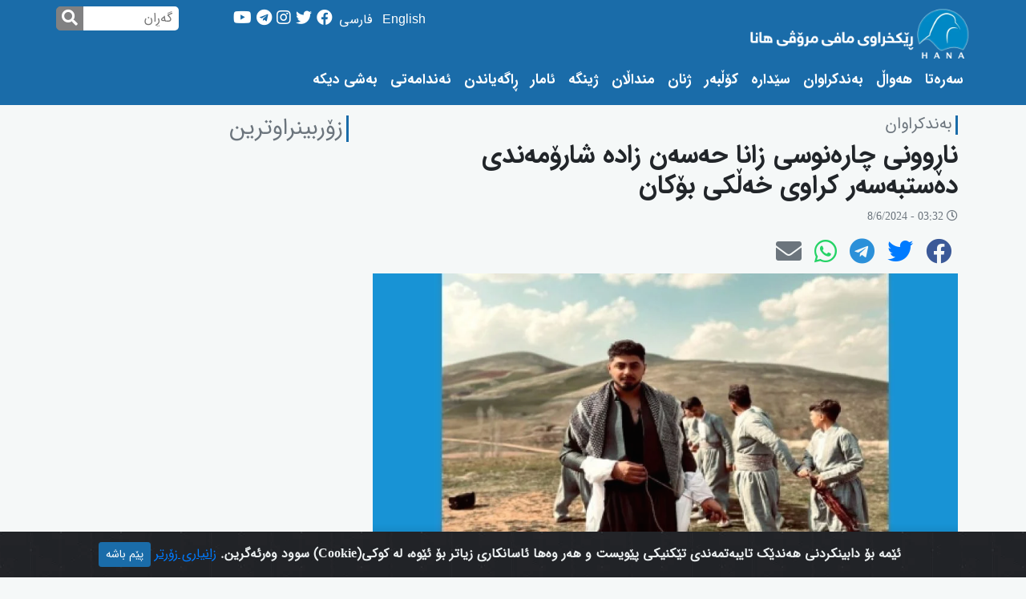

--- FILE ---
content_type: text/html; charset=UTF-8
request_url: https://ku.hana-hr.org/content/20240611-%D9%86%D8%A7%DA%95%D9%88%D9%88%D9%86%DB%8C-%DA%86%D8%A7%D8%B1%DB%95%D9%86%D9%88%D8%B3%DB%8C-%D8%B2%D8%A7%D9%86%D8%A7-%D8%AD%DB%95%D8%B3%DB%95%D9%86-%D8%B2%D8%A7%D8%AF%DB%95-%D8%B4%D8%A7%D8%B1%DB%86%D9%85%DB%95%D9%86%D8%AF%DB%8C-%D8%AF%DB%95%D8%B3%D8%AA%D8%A8%DB%95%D8%B3%DB%95%D8%B1-%DA%A9%D8%B1%D8%A7%D9%88%DB%8C-%D8%AE%DB%95%DA%B5%DA%A9%DB%8C-%D8%A8%DB%86%DA%A9%D8%A7%D9%86
body_size: 11418
content:
<!doctype html>
<html lang="en" dir="rtl">

<head>
    <meta charset="utf-8">
    <meta name="viewport" content="width=device-width, initial-scale=1, shrink-to-fit=no">
    <meta name="description" content="ڕێکخراوی مافی مرۆڤی هانا">
    <meta name="robots" content="index, follow" />
    <meta name="keywords" content="kermanshah, koredstan,ilam, mahabad, sanandaj, bokan, bukan, saghez, kamyaran, mariwan, marivan, bana, bane, ikhumanrights, human rights, human rights in iran, human rights in kurdistan, executions ,capital punishment ,women rights in iran ,children rights ,labor right ,labor union ,teacher union in iran ,kurds in iran, rojhelat, rojhalat, rojhilat, kord, kurdi, kordi ,kurdish, kurd news, kurdistan news, akhbareh koredstan ,iran news ,farzad kamangar ,jamal hosseini ,evin , حقوق بشر ,حقوق بشر در ایران ,حقوق زنان ,دگرباشان جنسی ,اعدام ,سنگسار ,بهایی بهاییان, اتحادیه کارگری, یهودیان ایران, زرتشتیان ایران, زندانی سیاسی, زندانیان سیاسی, اوین, رجایی شهر, خاوران, گوهردشت, کولبر ,فرزاد کمانگر , حقوق کودکان, شورای حقوق بشر, سازمان ملل, دانشجوی ستاره دار, آزادی بیان, نقض حقوق بشر کردستان, ,حقوق بشر در کردستان, مجموعه فعالان, ,فعالان حقوق بشر در ایران" />

    <link rel="stylesheet" href="https://ku.hana-hr.org/css/bootstrap45.min.css" />
    <!-- font-awesome -->
    <link rel="stylesheet" href="https://cdnjs.cloudflare.com/ajax/libs/font-awesome/5.9.0/css/all.css" integrity="sha256-PF6MatZtiJ8/c9O9HQ8uSUXr++R9KBYu4gbNG5511WE=" crossorigin="anonymous" />
    <!-- Custom styles-->
    <link href="https://ku.hana-hr.org/css/bn/bn.css" rel="stylesheet">
    <title>ناڕوونی چارەنوسی زانا حەسەن زادە شارۆمەندی دەستبەسەر کراوی خەڵکی بۆکان</title>
<meta name="ROBOTS" content="INDEX,FOLLOW">
<meta name="title" content="ناڕوونی چارەنوسی زانا حەسەن زادە شارۆمەندی دەستبەسەر کراوی خەڵکی بۆکان">
<meta name="keywords" content="">
<meta name="description" content="بە پێی ڕاپۆرتی گەیشتوو به رێکخراوی مافی مرۆڤی هانا : زیاتر لە ١٦ ڕۆژ بە سەر دەستبەسەر کرانی ڕاپەری تەمەن ٢٤ ساڵی خەڵکی بۆکان تێدەپەڕێت بەڵام تا ئێستا هیچ زانیارییەک لە سەر چارەنوس و شوێنی ڕاگیرانی بەدەست نیە .">
<meta name="author" content="ikhumanrights.com">
<meta name="pubdate" content="2024-06-08T15:32:03+00:00">
<meta name="copyright" content="ikhumanrights.com">
<meta property="og:type" content="article">
<meta property="og:site_name" content="ikhumanrights.com">
<meta property="og:title" content="ناڕوونی چارەنوسی زانا حەسەن زادە شارۆمەندی دەستبەسەر کراوی خەڵکی بۆکان">
<meta property="og:image" content="https://ku.hana-hr.org/uploads/Mani/June_2024/zana%20hasanzade.jpg">
<meta property="og:image:secure_url" content="https://ku.hana-hr.org/uploads/Mani/June_2024/zana%20hasanzade.jpg">
<meta property="og:description" content="بە پێی ڕاپۆرتی گەیشتوو به رێکخراوی مافی مرۆڤی هانا : زیاتر لە ١٦ ڕۆژ بە سەر دەستبەسەر کرانی ڕاپەری تەمەن ٢٤ ساڵی خەڵکی بۆکان تێدەپەڕێت بەڵام تا ئێستا هیچ زانیارییەک لە سەر چارەنوس و شوێنی ڕاگیرانی بەدەست نیە .">
<meta property="og:url" content="https://ku.hana-hr.org/content/2024068-ناڕوونی-چارەنوسی-زانا-حەسەن-زادە-شارۆمەندی-دەستبەسەر-کراوی-خەڵکی-بۆکان">
<meta property="og:pubdate" content="2024-06-08T15:32:03+00:00">
<meta name="twitter:card" content="summary_large_image">
<meta name="twitter:site" content="ikhumanrights.com">
<meta name="twitter:title" content="ناڕوونی چارەنوسی زانا حەسەن زادە شارۆمەندی دەستبەسەر کراوی خەڵکی بۆکان">
<meta name="twitter:image" content="https://ku.hana-hr.org/uploads/Mani/June_2024/zana%20hasanzade.jpg">
<meta name="twitter:description" content="بە پێی ڕاپۆرتی گەیشتوو به رێکخراوی مافی مرۆڤی هانا : زیاتر لە ١٦ ڕۆژ بە سەر دەستبەسەر کرانی ڕاپەری تەمەن ٢٤ ساڵی خەڵکی بۆکان تێدەپەڕێت بەڵام تا ئێستا هیچ زانیارییەک لە سەر چارەنوس و شوێنی ڕاگیرانی بەدەست نیە .">
<link rel="stylesheet" href="https://ku.hana-hr.org/lg/css/lightgallery.css">
<style>
    .lg-outer.lg-visible {

        direction: ltr;
    }

    .demo-gallery>ul {
        margin-bottom: 0;
    }

    .demo-gallery>ul>li {
        float: left;
        margin-bottom: 15px;
        margin-right: 20px;
        width: 200px;
    }

    .demo-gallery>ul>li a {
        border: 3px solid #FFF;
        border-radius: 3px;
        display: block;
        overflow: hidden;
        position: relative;
        float: left;
    }

    .demo-gallery>ul>li a>img {
        -webkit-transition: -webkit-transform 0.15s ease 0s;
        -moz-transition: -moz-transform 0.15s ease 0s;
        -o-transition: -o-transform 0.15s ease 0s;
        transition: transform 0.15s ease 0s;
        -webkit-transform: scale3d(1, 1, 1);
        transform: scale3d(1, 1, 1);
        height: 100%;
        width: 100%;
    }

    .demo-gallery>ul>li a:hover>img {
        -webkit-transform: scale3d(1.1, 1.1, 1.1);
        transform: scale3d(1.1, 1.1, 1.1);
    }

    .demo-gallery>ul>li a:hover .demo-gallery-poster>img {
        opacity: 1;
    }

    .demo-gallery>ul>li a .demo-gallery-poster {
        background-color: rgba(0, 0, 0, 0.1);
        bottom: 0;
        left: 0;
        position: absolute;
        right: 0;
        top: 0;
        -webkit-transition: background-color 0.15s ease 0s;
        -o-transition: background-color 0.15s ease 0s;
        transition: background-color 0.15s ease 0s;
    }

    .demo-gallery>ul>li a .demo-gallery-poster>img {
        left: 50%;
        margin-left: -10px;
        margin-top: -10px;
        opacity: 0;
        position: absolute;
        top: 50%;
        -webkit-transition: opacity 0.3s ease 0s;
        -o-transition: opacity 0.3s ease 0s;
        transition: opacity 0.3s ease 0s;
    }

    .demo-gallery>ul>li a:hover .demo-gallery-poster {
        background-color: rgba(0, 0, 0, 0.5);
    }

    .demo-gallery .justified-gallery>a>img {
        -webkit-transition: -webkit-transform 0.15s ease 0s;
        -moz-transition: -moz-transform 0.15s ease 0s;
        -o-transition: -o-transform 0.15s ease 0s;
        transition: transform 0.15s ease 0s;
        -webkit-transform: scale3d(1, 1, 1);
        transform: scale3d(1, 1, 1);
        height: 100%;
        width: 100%;
    }

    .demo-gallery .justified-gallery>a:hover>img {
        -webkit-transform: scale3d(1.1, 1.1, 1.1);
        transform: scale3d(1.1, 1.1, 1.1);
    }

    .demo-gallery .justified-gallery>a:hover .demo-gallery-poster>img {
        opacity: 1;
    }

    .demo-gallery .justified-gallery>a .demo-gallery-poster {
        background-color: rgba(0, 0, 0, 0.1);
        bottom: 0;
        left: 0;
        position: absolute;
        right: 0;
        top: 0;
        -webkit-transition: background-color 0.15s ease 0s;
        -o-transition: background-color 0.15s ease 0s;
        transition: background-color 0.15s ease 0s;
    }

    .demo-gallery .justified-gallery>a .demo-gallery-poster>img {
        left: 50%;
        margin-left: -10px;
        margin-top: -10px;
        opacity: 0;
        position: absolute;
        top: 50%;
        -webkit-transition: opacity 0.3s ease 0s;
        -o-transition: opacity 0.3s ease 0s;
        transition: opacity 0.3s ease 0s;
    }

    .demo-gallery .justified-gallery>a:hover .demo-gallery-poster {
        background-color: rgba(0, 0, 0, 0.5);
    }

    .demo-gallery .video .demo-gallery-poster img {
        height: 48px;
        margin-left: -24px;
        margin-top: -24px;
        opacity: 0.8;
        width: 48px;
    }

    .demo-gallery.dark>ul>li a {
        border: 3px solid #04070a;
    }

    .home .demo-gallery {
        padding-bottom: 80px;
    }

    #maintext img {
        width: 100% !important;
        height: auto !important;
    }

    .lazy.author-prof {
        height: 100px !important;
        width: 100px !important;
    }

    .responsive-iframe-container {
        position: relative;
        width: 100%;
        height: 80vh;

        overflow: hidden;

        padding-top: 56.25%;
        /* 16:9 Aspect Ratio */
    }

    .responsive-iframe {
        position: absolute;
        top: 0;
        left: 0;
        bottom: 0;
        right: 0;
        width: 100%;
        height: 100%;
        border: none;
        /* overflow-y: scroll; */

    }
</style>
<link rel="stylesheet" href="https://ku.hana-hr.org/audio/css/maudio.css">
    <style>
        .no-js #loader {
            display: none;
        }

        .js #loader {
            display: block;
            position: absolute;
            left: 100px;
            top: 0;
        }

        .se-pre-con {
            position: fixed;
            left: 0px;
            top: 0px;
            width: 100%;
            height: 100%;
            z-index: 9999;
            background: url(https://ku.hana-hr.org/img/loader.gif) center no-repeat #fff;
        }
    </style>
    <link rel="icon" href="https://ku.hana-hr.org/img/favicon.ico">
    <meta name="theme-color" content="#1a6ca9">
</head>

<body style="background-color: #f5f8f8">
    <div class="se-pre-con"></div>
    <header>
        <nav id="mymenu" class="mydefault navbar navbar-dark ">


            <div class="topothers container mw-100">
                <div class="container hereis  d-none d-lg-block d-xl-block px-0">


                    <div class="row no-gutters ">
                        <!-- <div class="col-9  ">
                        <div class="thenav text-right">
    <ul>
        <li class=""><a href="https://ku.hana-hr.org">سەرەتا<span class="sr-only">(current)</span></a></li>
        <li><a href="https://ku.hana-hr.org/news">هەواڵ</a></li>
        <li><a href="https://ku.hana-hr.org/prisoners">بەندکراوان</a></li>
        <li><a href="https://ku.hana-hr.org/executions">سێدارە</a></li>
        <li><a href="https://ku.hana-hr.org/kolbar">کۆڵبەر</a></li>

        <li><a href="https://ku.hana-hr.org/women">ژنان</a></li>

        <li><a href="https://ku.hana-hr.org/children">منداڵان</a></li>
        <li><a href="https://ku.hana-hr.org/environment">ژینگە</a></li>
        <li><a href="https://ku.hana-hr.org/stats">ئامار</a></li>

        <li><a href="https://ku.hana-hr.org/announcements">ڕاگەیاندن</a></li>

        <li><a href="https://ku.hana-hr.org/membership">ئەندامەتی</a></li>

        <li> <a href="#">بەشی دیکە</a>
            <ul>

            <li><a href="https://ku.hana-hr.org/reports">ڕاپۆرت</a></li>
                <li><a href="https://ku.hana-hr.org/videos">ڤیدیۆ</a></li>


                <li><a href="https://ku.hana-hr.org/about-us">دەربارەی ئێمە</a></li>
                <li><a href="https://ku.hana-hr.org/contact-us">پەیوەندی بگرە</a></li>

            </ul>
        </li>

    </ul>
</div>                    </div> -->
                        <div class="col-3 pl-0 text-left">
                            <a class="link-around" href="https://ku.hana-hr.org"><img width="100%" height="100%" class="logo-main" src="https://ku.hana-hr.org/img/logo-ku.png" alt=""></a>
                        </div>
                        <div class="col-9">
                            <div class="row d-flex justify-content-start align-items-baseline">
                                <div class="col-9">
                                    <div class="d-flex justify-content-end align-items-center">
    <div class="langstop ">
        <a target="_blank" class="pl-2 normal-link-white" href="https://hana-hr.org/">English</a>
        <a target="_blank" class="pl-2 normal-link-white" href="https://fa.hana-hr.org/">فارسی</a>
    </div>
    <div class="social-icons">
        <a class="normal-link-white" target="_blank" href="https://www.facebook.com/HANA-Human-Rights-Organization-105790691394500" title="facebook"><i class="fab fa-facebook"></i></a>
        <a class="normal-link-white" target="_blank" href="https://twitter.com/hanahumanrights" title="twitter"><i class="fab fa-twitter"></i></a>
        <a class="normal-link-white" target="_blank" href="https://instagram.com/hana_organization?igshid=8hwz4b7od24t" title="instagram"><i class="fab fa-instagram"></i></a>
        <a class="normal-link-white" target="_blank" href="https://t.me/Hana_hr_kurdi" title="telegram"><i class="fab fa-telegram"></i></a>
        <a class="normal-link-white" target="_blank" href="https://www.youtube.com/channel/UCpJKAr-HRmBVoeK5zEMMiCQ" title="youtube"><i class="fab fa-youtube"></i></a>
    </div>
</div>

                                </div>
                                <div class="col-3">
                                    <div class="" style="direction: ltr !important">


                                        <div style="width: 80%" class="search">
                                            <button type="submit" class="searchButton" id="bSrcBtn">
                                                <i class="fa fa-search"></i>
                                            </button>
                                            <input type="text" class="searchInput kurdi-r" id="bSrcInput" placeholder="گەڕان">

                                        </div>
                                    </div>
                                </div>
                            </div>
                        </div>

                    </div>

                </div>
            </div>
            <div class="container topmain hereis d-none d-lg-block d-xl-block px-0">
                <div class="row no-gutters d-flex  justify-content-start align-items-center">
                    <div class="topicon col-1 d-none">
                        <a class="link-around" href="https://ku.hana-hr.org"><img height="40px" class="" src="https://ku.hana-hr.org/img/icon.png" alt=""></a>
                    </div>
                    <div class="col-11">

                        <div class="thenav text-right">
    <ul>
        <li class=""><a href="https://ku.hana-hr.org">سەرەتا<span class="sr-only">(current)</span></a></li>
        <li><a href="https://ku.hana-hr.org/news">هەواڵ</a></li>
        <li><a href="https://ku.hana-hr.org/prisoners">بەندکراوان</a></li>
        <li><a href="https://ku.hana-hr.org/executions">سێدارە</a></li>
        <li><a href="https://ku.hana-hr.org/kolbar">کۆڵبەر</a></li>

        <li><a href="https://ku.hana-hr.org/women">ژنان</a></li>

        <li><a href="https://ku.hana-hr.org/children">منداڵان</a></li>
        <li><a href="https://ku.hana-hr.org/environment">ژینگە</a></li>
        <li><a href="https://ku.hana-hr.org/stats">ئامار</a></li>

        <li><a href="https://ku.hana-hr.org/announcements">ڕاگەیاندن</a></li>

        <li><a href="https://ku.hana-hr.org/membership">ئەندامەتی</a></li>

        <li> <a href="#">بەشی دیکە</a>
            <ul>

            <li><a href="https://ku.hana-hr.org/reports">ڕاپۆرت</a></li>
                <li><a href="https://ku.hana-hr.org/videos">ڤیدیۆ</a></li>


                <li><a href="https://ku.hana-hr.org/about-us">دەربارەی ئێمە</a></li>
                <li><a href="https://ku.hana-hr.org/contact-us">پەیوەندی بگرە</a></li>

            </ul>
        </li>

    </ul>
</div>                    </div>
                </div>
            </div>


            <div class="container hereis d-block d-lg-none d-xl-none px-0">


                <div class="row d-flex justify-content-between align-items-center">
                    <div class="col-10 d-lg-none d-xl-none pl-0 text-right">
                        <a class="link-around" href="https://ku.hana-hr.org"><img width="100%" height="100%" class="logo-main" src="https://ku.hana-hr.org/img/main-ku.png" alt=""></a>
                    </div>
                    <div class="col-2  pr-0 text-left d-lg-none d-xl-none ">
                        <button class="navbar-toggler" type="button" onclick="openSideDrawer()" aria-expanded="false" aria-label="Toggle navigation">
                            <i class="fa fa-bars text-white" aria-hidden="true"></i>

                        </button>
                    </div>


                </div>

            </div>
            <!--  -->
        </nav>


        <div id="side-drawer" class="position-fixed overflow-auto">
            <div class="h-100 bg-white">

                <div class="p-4 text-center side-drawer__header">

                    <div class="closebtn w-100 text-left bg-white ">
                        <button class="navbar-toggler closeit " type="button" onclick="closeSideDrawer()" aria-expanded="false" aria-label="Toggle navigation">

                            <i class="fa fa-times text-secondary" aria-hidden="true"></i>

                        </button>
                    </div>
                    <div style="margin-top: 30px;" class="">
    <a class="normal-link-white px-1" target="_blank" href="https://www.facebook.com/HANA-Human-Rights-Organization-105790691394500" title="facebook"><i class="fab fa-facebook fa-2x"></i></a>
    <a class="normal-link-white px-1" target="_blank" href="https://twitter.com/hanahumanrights" title="twitter"><i class="fab fa-twitter fa-2x"></i></a>
    <a class="normal-link-white px-1" target="_blank" href="https://instagram.com/hana_organization?igshid=8hwz4b7od24t" title="instagram"><i class="fab fa-instagram fa-2x"></i></a>
    <a class="normal-link-white px-1" target="_blank" href="https://t.me/Hana_hr_kurdi" title="telegram"><i class="fab fa-telegram fa-2x"></i></a>
    <a class="normal-link-white px-1" target="_blank" href="https://www.youtube.com/channel/UCpJKAr-HRmBVoeK5zEMMiCQ" title="youtube"><i class="fab fa-youtube fa-2x"></i></a>
</div>

                    <div style="direction: ltr;" class="col">


                        <div class="input-group w-100 kurdi-r">
                            <input class="form-control border border-right-0" name="s" id="searchterm" type="text" placeholder="لێرە وشەیەک بنووسە &hellip;" value="">
                            <span class="input-group-prepend bg-light-dark">
                                <input class="submit btn btn-secondary" id="searchbtn" name="submit" type="submit" value="گەڕان">
                            </span>
                        </div>

                    </div>

                </div>

                <div id="links" class="list-group list-group-flush text-right side-drawer-links" onclick="closeSideDrawer()">
    <a class="list-group-item list-group-item-action bglight text-black">
        زمانەکان    </a>

    <a target="_blank" class="list-group-item list-group-item-action" href="https://hana-hr.org/">English</a>
    <a target="_blank" class="list-group-item list-group-item-action" href="https://fa.hana-hr.org/">فارسی</a>
    <a class="list-group-item list-group-item-action bglight text-black">
        بەشەکان    </a>
    <a class="list-group-item list-group-item-action" href="https://ku.hana-hr.org/news">هەواڵ</a>
    <a class="list-group-item list-group-item-action" href="https://ku.hana-hr.org/prisoners">بەندکراوان</a>
    <a class="list-group-item list-group-item-action" href="https://ku.hana-hr.org/executions">سێدارە</a>
    <a class="list-group-item list-group-item-action" href="https://ku.hana-hr.org/kolbar">کۆڵبەر</a>

    <a class="list-group-item list-group-item-action" href="https://ku.hana-hr.org/women">ژنان</a>

    <a class="list-group-item list-group-item-action" href="https://ku.hana-hr.org/children">منداڵان</a>
    <a class="list-group-item list-group-item-action" href="https://ku.hana-hr.org/environment">ژینگە</a>
    <a class="list-group-item list-group-item-action" href="https://ku.hana-hr.org/stats">ئامار</a>

    <a class="list-group-item list-group-item-action" href="https://ku.hana-hr.org/announcements">ڕاگەیاندن</a>
    <a class="list-group-item list-group-item-action" href="https://ku.hana-hr.org/reports">ڕاپۆرت</a>
    <a class="list-group-item list-group-item-action" href="https://ku.hana-hr.org/videos">ڤیدیۆ</a>
    <a class="list-group-item list-group-item-action" href="https://ku.hana-hr.org/membership">ئەندامەتی</a>

    <a class="list-group-item list-group-item-action" href="https://ku.hana-hr.org/about-us">دەربارەی ئێمە</a>

    <a class="list-group-item list-group-item-action" href="https://ku.hana-hr.org/contact-us">پەیوەندی بگرە</a>




    <a class="list-group-item list-group-item-action border-none"></a>

</div>
            </div>
        </div>
        <div id="side-drawer-void" class="position-fixed d-none" onclick="closeSideDrawer()"></div>
    </header>

    <!-- container -->
    <main role="main" class="container">
        <!--search mobile-->

        <!--end search form-->
        <!-- search mobile  -->

        


<section id="single-post">
    <div class="row">
        <div class="col-md-7 col-lg-8">
            <div class="row">
                <div class="col-12 pt-2">
                    <h5 class="kurdi-r text-right section-head">بەندکراوان</h5>
                </div>


                <div class="col-12">
                    <h2 class="kurdi-b text-right" style="word-wrap: break-word;">
                        ناڕوونی چارەنوسی زانا حەسەن زادە شارۆمەندی دەستبەسەر کراوی خەڵکی بۆکان
                    </h2>


                    <p style="font-size:14px;" class="kurdi-r text-muted float-right">
                        <i class="far fa-clock"></i> 03:32 - 8/6/2024
                    </p>


                </div>
                <div class="col-12 pb-2">
                    <div class="d-flex  justify-content-start">
                        <a class="px-2 socials fbook" href="http://www.facebook.com/sharer.php?u=https://ku.hana-hr.org/content/20240611-%D9%86%D8%A7%DA%95%D9%88%D9%88%D9%86%DB%8C-%DA%86%D8%A7%D8%B1%DB%95%D9%86%D9%88%D8%B3%DB%8C-%D8%B2%D8%A7%D9%86%D8%A7-%D8%AD%DB%95%D8%B3%DB%95%D9%86-%D8%B2%D8%A7%D8%AF%DB%95-%D8%B4%D8%A7%D8%B1%DB%86%D9%85%DB%95%D9%86%D8%AF%DB%8C-%D8%AF%DB%95%D8%B3%D8%AA%D8%A8%DB%95%D8%B3%DB%95%D8%B1-%DA%A9%D8%B1%D8%A7%D9%88%DB%8C-%D8%AE%DB%95%DA%B5%DA%A9%DB%8C-%D8%A8%DB%86%DA%A9%D8%A7%D9%86"><i class="fab fa-facebook fa-2x"></i></a>
                        <a class="px-2 socials tweeter" href="https://twitter.com/intent/tweet?url=https://ku.hana-hr.org/content/20240611-%D9%86%D8%A7%DA%95%D9%88%D9%88%D9%86%DB%8C-%DA%86%D8%A7%D8%B1%DB%95%D9%86%D9%88%D8%B3%DB%8C-%D8%B2%D8%A7%D9%86%D8%A7-%D8%AD%DB%95%D8%B3%DB%95%D9%86-%D8%B2%D8%A7%D8%AF%DB%95-%D8%B4%D8%A7%D8%B1%DB%86%D9%85%DB%95%D9%86%D8%AF%DB%8C-%D8%AF%DB%95%D8%B3%D8%AA%D8%A8%DB%95%D8%B3%DB%95%D8%B1-%DA%A9%D8%B1%D8%A7%D9%88%DB%8C-%D8%AE%DB%95%DA%B5%DA%A9%DB%8C-%D8%A8%DB%86%DA%A9%D8%A7%D9%86"><i class="fab fa-twitter fa-2x"></i></a>
                        <a class="px-2 socials telegram" href="https://t.me/share/url?url=https://ku.hana-hr.org/content/20240611-%D9%86%D8%A7%DA%95%D9%88%D9%88%D9%86%DB%8C-%DA%86%D8%A7%D8%B1%DB%95%D9%86%D9%88%D8%B3%DB%8C-%D8%B2%D8%A7%D9%86%D8%A7-%D8%AD%DB%95%D8%B3%DB%95%D9%86-%D8%B2%D8%A7%D8%AF%DB%95-%D8%B4%D8%A7%D8%B1%DB%86%D9%85%DB%95%D9%86%D8%AF%DB%8C-%D8%AF%DB%95%D8%B3%D8%AA%D8%A8%DB%95%D8%B3%DB%95%D8%B1-%DA%A9%D8%B1%D8%A7%D9%88%DB%8C-%D8%AE%DB%95%DA%B5%DA%A9%DB%8C-%D8%A8%DB%86%DA%A9%D8%A7%D9%86"><i class="fab fa-telegram fa-2x"></i></a>
                        <a class="px-2 socials whatsapp" href="https://api.whatsapp.com/send?text=https://ku.hana-hr.org/content/20240611-%D9%86%D8%A7%DA%95%D9%88%D9%88%D9%86%DB%8C-%DA%86%D8%A7%D8%B1%DB%95%D9%86%D9%88%D8%B3%DB%8C-%D8%B2%D8%A7%D9%86%D8%A7-%D8%AD%DB%95%D8%B3%DB%95%D9%86-%D8%B2%D8%A7%D8%AF%DB%95-%D8%B4%D8%A7%D8%B1%DB%86%D9%85%DB%95%D9%86%D8%AF%DB%8C-%D8%AF%DB%95%D8%B3%D8%AA%D8%A8%DB%95%D8%B3%DB%95%D8%B1-%DA%A9%D8%B1%D8%A7%D9%88%DB%8C-%D8%AE%DB%95%DA%B5%DA%A9%DB%8C-%D8%A8%DB%86%DA%A9%D8%A7%D9%86"><i class="fab fa-whatsapp fa-2x"></i></a>
                        <a class="px-2 socials mailshare" href="mailto:?subject=ناڕوونی چارەنوسی زانا حەسەن زادە شارۆمەندی دەستبەسەر کراوی خەڵکی بۆکان&body=بە پێی ڕاپۆرتی گەیشتوو به رێکخراوی مافی مرۆڤی هانا : زیاتر لە ١٦ ڕۆژ بە سەر دەستبەسەر کرانی ڕاپەری تەمەن ٢٤ ساڵی خەڵکی بۆکان تێدەپەڕێت بەڵام تا ئێستا هیچ زانیارییەک لە سەر چارەنوس و شوێنی ڕاگیرانی بەدەست نیە .--https://ku.hana-hr.org/content/20240611-%D9%86%D8%A7%DA%95%D9%88%D9%88%D9%86%DB%8C-%DA%86%D8%A7%D8%B1%DB%95%D9%86%D9%88%D8%B3%DB%8C-%D8%B2%D8%A7%D9%86%D8%A7-%D8%AD%DB%95%D8%B3%DB%95%D9%86-%D8%B2%D8%A7%D8%AF%DB%95-%D8%B4%D8%A7%D8%B1%DB%86%D9%85%DB%95%D9%86%D8%AF%DB%8C-%D8%AF%DB%95%D8%B3%D8%AA%D8%A8%DB%95%D8%B3%DB%95%D8%B1-%DA%A9%D8%B1%D8%A7%D9%88%DB%8C-%D8%AE%DB%95%DA%B5%DA%A9%DB%8C-%D8%A8%DB%86%DA%A9%D8%A7%D9%86"><i class="text-secondary fas fa-envelope fa-2x"></i></a>
                    </div>
                </div>






                <div class="col-12">
                    <div class="post-image-overlay">
                        <img class="lazy" data-src="https://ku.hana-hr.org/uploads/Mani/June_2024/zana%20hasanzade.jpg" alt="ناڕوونی چارەنوسی زانا حەسەن زادە شارۆمەندی دەستبەسەر کراوی خەڵکی بۆکان">

                        <div class="post-image-overlay__shadaw"></div>
                        <div class="post-image-overlay__link">
                            <h3 class="kurdi-b" style="word-wrap: break-word;"></h3>
                        </div>

                    </div>
                </div>


                <div class="col-12">
                    <p class="lead kurdi-r text-justify pt-1" style="word-wrap: break-word;">

                        بە پێی ڕاپۆرتی گەیشتوو به رێکخراوی مافی مرۆڤی هانا : زیاتر لە ١٦ ڕۆژ بە سەر دەستبەسەر کرانی ڕاپەری تەمەن ٢٤ ساڵی خەڵکی بۆکان تێدەپەڕێت بەڵام تا ئێستا هیچ زانیارییەک لە سەر چارەنوس و شوێنی ڕاگیرانی بەدەست نیە .

                    </p>

                </div>

                
                                

                <div class="col-12 py-1">
                    <div class="btn-group btn-group-sm" style="direction:ltr">
                        <button id="sizeup" type="button" class="btn btn-light"><i class="fas fa-plus"></i></button>
                        <button id="sizereset" type="button" class="btn btn-light"><i class="fas fa-font"></i></button>
                        <button id="sizedown" type="button" class="btn btn-light"><i class="fas fa-minus"></i></button>
                    </div>
                </div>





                <div class="col-12">
                    <div id="maintext" style="word-wrap: break-word;" class="kurdi-r main-item-text text-justify">
                        <p>بە پێی ئەم ڕاپۆرتە ، تا ئێستا بەدواچوونی بنەماڵەی ئەم لاوە بۆ ئاگادار بوون لە چارەنوس و شوێنی ڕاگیرانی بێ ئاکام بووە و ئەمەش نیگەرانی جددی کەسوکارەکەی زیاتر کردووە .</p>

<p>پێویستە ئاماژە بەوە بکرێت کە زانیار حەسەن زادە بە هۆی بڵاو کردنەوەی ئیستۆریەک لە پەیجی تایبەتی خۆی لە ئینستاگرام لە وڵامی مەرگی ئیبراهیم رەئیسی لە "٢ی جۆزەردانی ١٤٠٣" لە ماڵی باوکی لە بۆکان لە لایەن هێزەئەمنییەکانەوە دەستبەسەر کراوە .</p>
                    </div>
                </div>




                <div class="col-12">
                    <div class="row">
                        <div class="col-12">
                            <div class="demo-gallery">
                            </div>
                        </div>
                    </div>
                </div>


                <div class="col-12">
                                    </div>


                
                <div class="col-12 mb-5 kurdi-r text-right">
                    <hr>
                    <h5 class="kurdi-r text-muted">زۆرتر لەسەر ئەم بابەتە:</h5>
                    <ul class="fa-ul">
                        <li><span class='relatednews fa-li'><i class='fas fa-square'></i></span><a class='normal-link' href='https://ku.hana-hr.org/content/20260114-دەستبەسەر-کرانی-ئەفشین-ساعدی-لە-لایەن-هێزە-ئەمنییەکانەوە-لە-بۆکان'>دەستبەسەر کرانی ئەفشین ساعدی لە لایەن هێزە ئەمنییەکانەوە لە بۆکان</a></li><li><span class='relatednews fa-li'><i class='fas fa-square'></i></span><a class='normal-link' href='https://ku.hana-hr.org/content/20260114-دەستبەسەر-کردنی-خۆسەرانەی-دوو-شارۆمەندی-کورد-لە-لایەن-هێزە-ئەمنییەکانەوە-لە-بۆکان'>دەستبەسەر کردنی خۆسەرانەی دوو شارۆمەندی کورد لە لایەن هێزە ئەمنییەکانەوە لە بۆکان</a></li><li><span class='relatednews fa-li'><i class='fas fa-square'></i></span><a class='normal-link' href='https://ku.hana-hr.org/content/20260114-سۆران-یوسفی-بە-دانانی-بارمتە-لە-گرتنگەی-ئیتڵاعاتی-بۆکان-ئازاد-کرا'>سۆران یوسفی بە دانانی بارمتە لە گرتنگەی ئیتڵاعاتی بۆکان ئازاد کرا</a></li><li><span class='relatednews fa-li'><i class='fas fa-square'></i></span><a class='normal-link' href='https://ku.hana-hr.org/content/20260114-سوسەن-حەسەنزادە-بە-مەبەستی-جێبەجێ-کرانی-سزاکەی-دەستبەسەر-و-بۆ-بەندیخانەی-ورمێ-ڕاگوێزرا'>سوسەن حەسەنزادە بە مەبەستی جێبەجێ کرانی سزاکەی دەستبەسەر و بۆ بەندیخانەی ورمێ ڕاگوێزرا</a></li><li><span class='relatednews fa-li'><i class='fas fa-square'></i></span><a class='normal-link' href='https://ku.hana-hr.org/content/20260114-دەستبەسەر-کرانی-شارۆمەندێکی-خەڵکی-بۆکان-لە-لایەن-هێزە-ئەمنییەکانەوە-1'>دەستبەسەر کرانی شارۆمەندێکی خەڵکی بۆکان لە لایەن هێزە ئەمنییەکانەوە</a></li>

                    </ul>
                    <hr>
                    <h5 class="kurdi-r text-muted">بابەتی پەیوەندیدار</h5>
                    <a href='https://ku.hana-hr.org/topics/بۆکان' class='btn btn-outline-secondary btn-sm m-1'>بۆکان</a><a href='https://ku.hana-hr.org/topics/زانا حەسەن زادە' class='btn btn-outline-secondary btn-sm m-1'>زانا حەسەن زادە</a>                </div>
                


            </div>
        </div>
        <div class="col-md-5 col-lg-4">

            <div class="row">
    <div class="col-12 pt-2">
        <h3 class="kurdi-r text-right section-head">زۆربینراوترین</h3>
    </div>
    <div class="col">

        <div class="list-group list-group-flush text-right topin p-0">
                        
        </div>
    </div>
</div>            <!-- space-1 -->
                    </div>
    </div>

</section>





    </main><!-- /.container -->

    <!-- toast -->
    <div class="alert alert-dismissible text-center cookiealert" role="alert">
        <div class="cookiealert-container kurdi-r">
            <b>ئێمە بۆ دابینکردنی هەندێک تایبەتمەندی تێکنیکی پێویست و هەر وەها ئاسانکاری زیاتر بۆ ئێوە، لە کوکی(Cookie) سوود وەرئەگرین.</b> <a href="https://ku.hana-hr.org/privacy-policy">زانیاری زۆرتر</a>

            <button type="button" class="btn btn-primary btn-sm acceptcookies" aria-label="Close">
                پێم باشە            </button>
        </div>
    </div>
    <!-- toast ends -->
    <!-- footer -->

    <div class="container mydefault  mt-3">
    <div class="row">

        <div class="col-12 col-md-5 pr-0 text-right">
            <div class="row d-flex justify-content-start align-items-baseline">
                <div style="opacity: 0.7;" class="col-1 ">
                    <a class="link-around pr-2" href="https://ku.hana-hr.org"><img height="40px" class="pt-1" src="https://ku.hana-hr.org/img/icon.png" alt=""></a>
                </div>
                <div class="col-11 ">

                    <p class="text-white footer-text text-justify kurdi-r pr-4">ڕێکخراوی مافی مرۆڤی هانا، ڕێکخراوێکی سەربەخۆیە که پێشێلکاریەکانی مافی مرۆڤ لە کوردستانی ئێران، ڕووماڵ دەکات.</p>
                </div>
            </div>

        </div>
        <div class="d-none d-md-block col-md-3 pr-0 text-right">

            <ul class="footer-links kurdi-r">
                <span>ئەندامەتی</span>

                <li>
                    <a href="https://ku.hana-hr.org/membership">بۆ ئەندامەتی، لێرە کلیک بکە.</a>
                </li>
            </ul>

        </div>
        <div class="d-none d-md-block col-md-2 pr-0 text-right">

            <ul class="footer-links kurdi-r">
                <span>زمانەکان</span>

                <li>
                    <a target="_blank" href="https://hana-hr.org/">English</a>
                </li>
                <li>
                    <a target="_blank" href="https://fa.hana-hr.org/">فارسی</a>
                </li>
            </ul>

        </div>
        <div class="col-12 pr-0 d-md-none text-center">
            <ul class="footer-menu kurdi-r">


                <li>
                    <a href="https://ku.hana-hr.org/membership">ئەندامەتی</a>
                </li>
                <li>
                    <a href="https://ku.hana-hr.org/about-us">دەربارەی ئێمە</a>
                </li>

                <li>
                    <a href="https://ku.hana-hr.org/contact-us">پەیوەندی بگرە</a>
                </li>

            </ul>
        </div>
        <div class="d-none d-md-block col-md-2 pr-0 text-right">
            <ul class="footer-links kurdi-r">
                <span>بەشەکان</span>

                <li>
                    <a href="https://ku.hana-hr.org/about-us">دەربارەی ئێمە</a>
                </li>

                <li>
                    <a href="https://ku.hana-hr.org/contact-us">پەیوەندی بگرە</a>
                </li>

            </ul>
        </div>


    </div>
    <div class="row">
        <div class="col-12 footer-links text-center">
            <div class="social-icons">
    <a class="normal-link-white" target="_blank" href="https://www.facebook.com/HANA-Human-Rights-Organization-105790691394500" title="facebook"><i class="fab fa-facebook"></i></a>
    <a class="normal-link-white" target="_blank" href="https://twitter.com/hanahumanrights" title="twitter"><i class="fab fa-twitter"></i></a>
    <a class="normal-link-white" target="_blank" href="https://instagram.com/hana_organization?igshid=8hwz4b7od24t" title="instagram"><i class="fab fa-instagram"></i></a>
    <a class="normal-link-white" target="_blank" href="https://t.me/Hana_hr_kurdi" title="telegram"><i class="fab fa-telegram"></i></a>
    <a class="normal-link-white" target="_blank" href="https://www.youtube.com/channel/UCpJKAr-HRmBVoeK5zEMMiCQ" title="youtube"><i class="fab fa-youtube"></i></a>
</div>
        </div>
    </div>
    <div class="row">


        <div style="direction: ltr;" class="col-12 text-center">
            <a class="normal-link-white footer-copy " href="">© 2018 - 2026 hana-hr.org</a>
        </div>
    </div>
</div>
    <script src="https://ku.hana-hr.org/js/jquery-3.2.1.min.js"></script>
    <script src="https://ku.hana-hr.org/js/bootstrap45.bundle.min.js" crossorigin="anonymous"></script>
    <script type="text/javascript" src="https://ku.hana-hr.org/js/jquery.lazy.min.js"></script>
    <script src="https://ku.hana-hr.org/js/cookiealert.js"></script>
    <style>

    </style>
    <script>
        $('document').ready(function() {


            var menu = $('#mymenu'),
                pos = menu.offset();

            $(window).scroll(function() {
                if ($(this).scrollTop() > pos.top + menu.height() && menu.hasClass('mydefault')) {
                    menu.fadeOut('fast', function() {
                        $(this).removeClass('mydefault').addClass('fixed').fadeIn('fast');
                        $('.topothers').removeClass('d-block').addClass('d-none');
                        $('.topicon').removeClass('d-none').addClass('d-block').hide().slideDown(250);
                    });
                } else if ($(this).scrollTop() <= pos.top && menu.hasClass('fixed')) {
                    menu.fadeOut('fast', function() {
                        $(this).removeClass('fixed').addClass('mydefault').fadeIn('fast');
                        $('.topothers').removeClass('d-none').addClass('d-block');
                        $('.topicon').removeClass('d-block').addClass('d-none');
                    });
                }
            });


        });
    </script>

    <script>
        $('document').ready(function() {
            $(".se-pre-con").fadeOut("slow");
            $(function() {
                var imgg = "https://ku.hana-hr.org/img/blank.png";

                $('.lazy').lazy({
                    defaultImage: imgg,
                    effect: "fadeIn",
                    effectTime: 2000,
                    threshold: 1

                });
                //sk

                $('.fa-chevron-circle-left').click(function() {
                    $('img.lazy').lazy({
                        bind: "event",
                    });
                });


                $('.vidslide').on('swipe', function(event, slick, direction) {
                    $('img.lazy').lazy({
                        bind: "event",
                    });
                });
                $('.photoslide').on('swipe', function(event, slick, direction) {
                    $('img.lazy').lazy({
                        bind: "event",
                    });
                });



            });

        });
    </script>
    <script>
        //remove later
        //document.getElementById("side-drawer").style.right = "0";

        function openSideDrawer() {
            document.getElementById("side-drawer").style.right = "0";
            document.getElementById("side-drawer-void").classList.add("d-block");
            document.getElementById("side-drawer-void").classList.remove("d-none");
        }

        function closeSideDrawer() {
            document.getElementById("side-drawer").style.right = "-100vw";
            document.getElementById("side-drawer-void").classList.add("d-none");
            document.getElementById("side-drawer-void").classList.remove("d-block");
        }
        $(document).ready(function() {
            //later


            //search
            $('#searchbtn').on('focus', function() {
                $('#searchterm').removeClass('invalid');
            });
            $('#searchbtn').on('click', function() {
                var term = $('#searchterm').val();
                if ($.trim(term) != "") {
                    window.location.href = 'https://ku.hana-hr.org/search' + '/' + term;
                } else {
                    $('#searchterm').addClass('invalid');
                }
            });
            //bgSearch
            // <button type="submit" class="searchButton" id="bSrcBtn">
            //                                     <i class="fa fa-search"></i>
            //                                 </button>
            //                                 <input type="text" class="searchInput kurdi-r" id="bSrcInput" placeholder="گەڕان">



            $('#bSrcBtn').on('focus', function() {
                $('#bSrcInput').removeClass('invalid');
            });
            $('#bSrcBtn').on('click', function() {
                var term = $('#bSrcInput').val();
                if ($.trim(term) != "") {
                    window.location.href = 'https://ku.hana-hr.org/search' + '/' + term;
                } else {
                    $('#bSrcInput').addClass('invalid');
                }
            });
            //menu



            $('.thenav li').hover(
                function() {
                    $('ul', this).stop().slideDown(200);
                },
                function() {
                    $('ul', this).stop().slideUp(200);
                }
            );




        });
    </script>
    
<script src="https://ku.hana-hr.org/js/1.js"></script>
<script src="https://ku.hana-hr.org/lg/lib/picturefill.min.js"></script>
<script src="https://ku.hana-hr.org/lg/js/lightgallery-all.min.js"></script>
<script src="https://ku.hana-hr.org/lg/lib/jquery.mousewheel.min.js"></script>
<!-- audio -->
<script src="https://ku.hana-hr.org/audio/js/maudio.js"></script>
<script>
    maudio({
        obj: 'audio' // or jQuery selector
    })
</script>
<!-- audio -->
<script type="text/javascript">
    $(document).ready(function() {
        $('#lightgallery').lightGallery();
    });
</script>


<script>
    function getSize() {
        size = $("#maintext").css("font-size");
        size = parseInt(size, 10);
        $("#font-size").text(size);
    }
    getSize();

    $("#sizeup").on("click", function() {

        if ((size + 2) <= 50) {
            $("#maintext").css("font-size", "+=2");
            $("#font-size").text(size += 2);
        }
    });

    $("#sizedown").on("click", function() {
        if ((size - 2) >= 12) {
            $("#maintext").css("font-size", "-=2");
            $("#font-size").text(size -= 2);
        }
    });
    $("#sizereset").on("click", function() {

        $("#maintext").css("font-size", 20);
    });
</script>

    <!-- Histats.com  START  (aync)-->
    <script type="text/javascript">
        var _Hasync = _Hasync || [];
        _Hasync.push(['Histats.start', '1,4510510,4,0,0,0,00010000']);
        _Hasync.push(['Histats.fasi', '1']);
        _Hasync.push(['Histats.track_hits', '']);
        (function() {
            var hs = document.createElement('script');
            hs.type = 'text/javascript';
            hs.async = true;
            hs.src = ('//s10.histats.com/js15_as.js');
            (document.getElementsByTagName('head')[0] || document.getElementsByTagName('body')[0]).appendChild(hs);
        })();
    </script>
    <noscript><a href="/" target="_blank"><img src="//sstatic1.histats.com/0.gif?4510510&101" alt="website statistics" border="0"></a></noscript>
    <!-- Histats.com  END  -->
</body>

</html>

--- FILE ---
content_type: text/css
request_url: https://ku.hana-hr.org/css/bn/bn.css
body_size: 4035
content:
/* @font-face {
    font-family: "Roboto";
    src: url("https://rfarsi.test/css/fonts/Roboto-Bold.eot?#iefix")
            format("embedded-opentype"),
        url("https://rfarsi.test/css/fonts/Roboto-Bold.woff") format("woff"),
        url("https://rfarsi.test/css/fonts/Roboto-Bold.ttf") format("truetype"),
        url("https://rfarsi.test/css/fonts/Roboto-Bold.svg#Roboto-Bold")
            format("svg");
    font-weight: bold;
    font-style: normal;
}

@font-face {
    font-family: "Roboto";
    src: url("https://rfarsi.test/css/fonts/Roboto-Regular.eot?#iefix")
            format("embedded-opentype"),
        url("https://rfarsi.test/css/fonts/Roboto-Regular.woff") format("woff"),
        url("https://rfarsi.test/css/fonts/Roboto-Regular.ttf")
            format("truetype"),
        url("https://rfarsi.test/css/fonts/Roboto-Regular.svg#Roboto-Regular")
            format("svg");
    font-weight: normal;
    font-style: normal;
}

@font-face {
    font-family: "Roboto";
    src: url("https://rfarsi.test/css/fonts/Roboto-Light.eot?#iefix")
            format("embedded-opentype"),
        url("https://rfarsi.test/css/fonts/Roboto-Light.woff") format("woff"),
        url("https://rfarsi.test/css/fonts/Roboto-Light.ttf") format("truetype"),
        url("https://rfarsi.test/css/fonts/Roboto-Light.svg#Roboto-Light")
            format("svg");
    font-weight: lighter;
    font-style: normal;
} */

@font-face {
  font-family: "KFONTB";
  src: url("/css/fonts/KurdishFont_Bold.eot?#iefix") format("embedded-opentype"),
    url("/css/fonts/KurdishFont_Bold.woff") format("woff"),
    url("/css/fonts/KurdishFont_Bold.ttf") format("truetype"),
    url("/css/fonts/KurdishFont_Bold.svg#KurdishFont") format("svg");
  font-weight: bold;
  font-style: normal;
}

@font-face {
  font-family: "KFONTR";
  src: url("/css/fonts/KurdishFont.eot?#iefix") format("embedded-opentype"),
    url("/css/fonts/KurdishFont.woff") format("woff"),
    url("/css/fonts/KurdishFont.ttf") format("truetype"),
    url("/css/fonts/KurdishFont.svg#KurdishFont") format("svg");
  font-weight: normal;
  font-style: normal;
}

@font-face {
  font-family: "KurdishFont";
  src: url("/css/fonts/KurdishFont_Light.eot?#iefix")
      format("embedded-opentype"),
    url("/css/fonts/KurdishFont_Light.woff") format("woff"),
    url("/css/fonts/KurdishFont_Light.ttf") format("truetype"),
    url("/css/fonts/KurdishFont_Light.svg#KurdishFont") format("svg");
  font-weight: lighter;
  font-style: normal;
}

.responsive-iframe-container {
  position: relative;
  overflow: hidden;
  width: 100%;
  height: 70vh;
  padding-top: 56.25%; /* 16:9 Aspect Ratio (divide 9 by 16 = 0.5625) */
}

/* Then style the iframe to fit in the container div with full height and width */
.responsive-iframe {
  position: absolute;
  top: 0;
  left: 0;
  bottom: 0;
  right: 0;
  width: 100%;
  height: 100%;
}

.main-item-text {
  font-size: 1.2rem;
}
.shewaz {
  font-family: "KFONTR", Helvetica, sans-serif;
}

html {
  overflow-x: hidden !important;
}

body {
  /* padding-top: 5rem; */
  overflow-x: hidden !important;
  font-family: "KFONTR", Arial, Verdana, Geneva, Tahoma, sans-serif;
}

.carousel-indicators {
  display: flex;

  justify-content: center;
  align-items: center;
  margin-left: 0;
  margin-right: 0;
  padding-right: 0;

  z-index: 9999;
  margin-bottom: -6px;
  /* padding-left: 10px; */
}

.slider-list-item {
  padding: 3px 0px;
  border-radius: 6px;
}

.bd-placeholder-img {
  font-size: 1.125rem;
  text-anchor: middle;
  -webkit-user-select: none;
  -moz-user-select: none;
  -ms-user-select: none;
  user-select: none;
}
.fnews {
  padding-left: 0;
  padding-right: 0;
}

blockquote {
  padding: 10px 20px;
  margin: 0 0 20px;
  font-size: 1.2rem;
  font-weight: bold;
  color: #be2f21;
  text-align: right;
  border-right: 5px solid #be2f21;
  border-left: transparent;
}
/* cookies */
.cookiealert {
  position: fixed;
  bottom: 0;
  left: 0;
  width: 100%;
  margin: 0 !important;
  z-index: 999;
  opacity: 0;
  border-radius: 0;
  background: #212327 url("cubes.png");
  transform: translateY(100%);
  transition: all 500ms ease-out;
  color: #ecf0f1;
}

.cookiealert.show {
  opacity: 1;
  transform: translateY(0%);
  transition-delay: 1000ms;
}

.cookiealert a {
  text-decoration: underline;
}

.cookiealert .acceptcookies {
  margin-left: 10px;
  vertical-align: baseline;
}
@media (min-width: 768px) {
  .bd-placeholder-img-lg {
    font-size: 3.5rem;
  }
}
.kurdi-r {
  font-family: "KFONTR";
}

.kurdi-b {
  font-family: "KFONTB";
}

.plcor {
}
.prcor {
}
.cat_bubble {
  background-color: #1a6ca9;
  padding-right: 3px;
  padding-left: 3px;

  color: #fff;
}
/* b-search */
.search {
  position: relative;
  display: flex;
}

.searchInput {
  width: 100%;
  border: 3px solid #fff;
  border-left: none;
  padding: 5px;
  height: 30px;
  border-radius: 0 5px 5px 0;
  outline: 0;
  color: rgb(80, 78, 78);
  text-align: right;
}

.searchTerm:focus {
  color: #818182;
}

.searchButton {
  width: 40px;
  height: 30px;
  border: 1px solid #818182;
  background: #818182;
  text-align: center;
  color: #fff;
  border-radius: 5px 0 0 5px;
  cursor: pointer;
  font-size: 20px;
}

.searchButton:hover {
  color: #f6ab3a;
}
.searchButton:focus {
  outline: none;
}

.closebtn {
  position: absolute;
  top: 0;
  left: 0;
}
.closebtn i {
  font-size: 30px;
}
.bglight {
  background-color: #eee;
}
/* btn pri change */
/*This is modifying the btn-primary colors but you could create your own .btn-something class as well*/
.btn-primary {
  color: #fff;
  background-color: #1a6ca9;
  border-color: #1a6ca9;
}
.btn-primary:hover,
.btn-primary:focus,
.btn-primary:active,
.btn-primary.active,
.open > .dropdown-toggle.btn-primary {
  color: #fff;
  background-color: #2f3030 !important;
  border-color: #eee !important; /*set the color you want here*/
  outline: none !important;
  box-shadow: none !important;
}
/* custom-list */
.list-display li {
  margin-bottom: 0.4rem;
  font-size: 1.1rem;
}
.list-checkmarks {
  padding-left: 1.5rem;
}
.list-checkmarks li {
  list-style-type: none;
  padding-left: 1rem;
}
.list-checkmarks li:before {
  /* font-family: "FontAwesome";
      content: "\f00c"; */
  margin: 0 -28px 0 10px;
  color: #1a6ca9;
  content: "\f192";
  font-family: "Font Awesome\ 5 Free";
  text-align: right;
}
/* CSS3 position: fixed */
.mydefault {
  background-color: #1a6ca9;
}
.fixed {
  position: fixed;
  top: -5px;
  left: 0;
  width: 100%;
  box-shadow: 0 0 40px #222;
  -webkit-box-shadow: 0 0 40px #222;
  -moz-box-shadow: 0 0 40px #222;
  z-index: 1030;
}

#side-drawer {
  height: 100vh;
  width: 100vw;
  top: 0;
  right: -100vw;
  z-index: 99999;
  /*z-index of standard b navbar is 1030 + 1 offset due to side-drawer-void*/
  transition: right 0.25s ease;
}
.side-drawer__header {
  background-color: #1a6ca9;
  color: white;
}

#side-drawer-void {
  height: 100%;
  width: 100%;
  top: 0;
  z-index: 99998;
  /*z-index of standard b navbar is 1030*/
  background: rgba(0, 0, 0, 0.6);
}

nav {
  background-color: #1a6ca9;
}
.navbar-nav {
  flex-direction: row;
}
.logo-main {
  width: 100%;
}
.welcome-text {
  font-size: 0.7rem;
}
.social-icons {
  font-size: 20px;
}
/* the nav */
/* .thenav {
      background: #2ba0db;
  } */

.thenav ul {
  font-size: 0;
  margin: 0;
  padding: 0;
}

.thenav ul li {
  display: inline-block;
  position: relative;
}

.thenav ul li a {
  color: #fff;
  display: block;
  font-size: 1rem;
  font-family: "KFONTB";
  font-weight: bold;
  padding: 10px 5px;
  transition: 0.3s linear;
  outline: 0;
  text-decoration: none !important;
}

.thenav ul li:hover {
  background: #f6ab3a;
  border-radius: 5px;
}

.thenav ul li ul {
  border-bottom: 5px solid #2ba0db;
  display: none;
  position: absolute;
  z-index: 100000000;
  width: 250px;
}

.thenav ul li ul li {
  border-top: 0px solid #444;
  display: block;
}

.thenav ul li ul li:first-child {
  border-top: none;
}

.thenav ul li ul li a {
  background: #1a6ca9;
  display: block;
  padding: 10px 14px;
  text-align: right;
}

.thenav ul li ul li a:hover {
  background: #f6ab3a;
  border-radius: 0px;
}
/* the nav ends */
/* nav main menu */
/* 
  .mainmenu a,
  .mainmenu ul li a,
  .navbar-default .navbar-nav > li > a,
  .navbar-expand-lg .navbar-nav .nav-link {
      color: #fff;
      font-size: 1.1rem;
      font-weight: bold;
      padding: 16px 5px;
      font-family: "KFONTB";
      display: block !important;
  }
  
  .mainmenu .active a,
  .mainmenu .active a:focus,
  .mainmenu .active a:hover,
  .mainmenu li a:focus,
  .mainmenu li a:hover,
  .navbar-default .navbar-nav > .show > a,
  .navbar-default .navbar-nav > .show > a:focus,
  .navbar-default .navbar-nav > .show > a:hover {
      color: #fff;
      background: #28537d;
      outline: 0;
      text-decoration: none !important;
  }
  
  .mainmenu {
      background: 0 0;
      border: 0 solid;
      margin: 0;
      padding: 0;
      min-height: 20px;
      width: 100%;
  } */
/* end menu */

/* nav top menu */

.topmenu a,
.topmenu ul li a,
.navbar-default .navbar-nav > li > a,
.navbar-expand-lg .navbar-nav .nav-link {
  color: #fff;
  font-size: 0.8rem;
  font-weight: bold;
  padding: 0 5px;
  font-family: "KFONTB";
  display: block !important;
}

.topmenu .active a,
.topmenu .active a:focus,
.topmenu .active a:hover,
.topmenu li a:focus,
.topmenu li a:hover,
.navbar-default .navbar-nav > .show > a,
.navbar-default .navbar-nav > .show > a:focus,
.navbar-default .navbar-nav > .show > a:hover {
  color: #fff;
  background: #28537d;
  outline: 0;
  text-decoration: none !important;
}

.topmenu {
  background: 0 0;
  border: 0 solid;
  margin: 0;
  padding: 0;

  width: 100%;
}
/* end top menu */

.side-drawer-links a {
  font-family: "KFONTR" !important;
  font-weight: bold;
}

/*post with thumb alpha */

.relatednews.fa-li {
  right: -2em !important;
  color: #aaa;
}
.offices i {
  color: gray;
}
.normal-link,
.normal-link:hover,
.normal-link:active,
.normal-link:visited {
  text-decoration: none;
  cursor: pointer;
  color: black;
}
h6 {
  font-size: 1.1rem !important;
}

.the-number {
  color: #cbd1d6;
  font-size: 2rem;
  line-height: 1;
  float: right;
  padding-bottom: 9px;
  padding-left: 5px;
}

.topin a {
  font-size: 1.2rem !important;
}

.normal-link-white,
.normal-link-white:hover,
.normal-link-white:active,
.normal-link-white:visited {
  text-decoration: none;
  cursor: pointer;
  color: white;
}

/* Container holding the image and the text */
.post-image-overlay-secondary {
  position: relative;
  text-align: center;
}

.post-image-overlay-secondary__shadaw {
  position: absolute;
  bottom: 0px;
  right: 0px;
  z-index: 100;
  width: 100%;
  height: 35%;
  background-image: linear-gradient(
    to bottom,
    rgba(0, 0, 0, 0),
    rgba(0, 0, 0, 1)
  );
  /* Standard syntax (must be last) */
}

/* Bottom right text */
.post-image-overlay-secondary__link {
  position: absolute;
  bottom: 5px;
  right: 5px;
  z-index: 101;
}

.post-image-overlay-secondary img {
  width: 100%;
  height: 220px;
}

.post-image-overlay-secondary__link h3 {
  color: white;
  text-align: right;
  font-weight: bold;
  /* text-shadow: 1px 1px #000; */
  font-size: 1.2rem;
}

.post-image-overlay {
  position: relative;
  width: 100%;

  text-align: center;
}

.post-image-overlay__shadaw {
  position: absolute;
  bottom: 0px;
  right: 0px;
  z-index: 100;
  width: 100%;
  height: 35%;
  background-image: linear-gradient(
    to bottom,
    rgba(0, 0, 0, 0),
    rgba(0, 0, 0, 1)
  );
  /* Standard syntax (must be last) */
}

/* Bottom right text */
.post-image-overlay__link {
  position: absolute;
  bottom: 5px;
  right: 5px;
  z-index: 101;
}

.post-image-overlay img {
  width: 100%;
  height: 220px;
}

.post-image-overlay__link h3 {
  color: white;
  text-align: right;
  font-weight: bold;
  /* text-shadow: 1px 1px #000; */
  font-size: 1.2rem;
}

.link-around {
  text-decoration: none;
  cursor: pointer;
}

/*post with thumb alpha */
.post-w-thumb-alpha a,
.post-w-thumb-alpha a:hover,
.post-w-thumb-alpha a:active,
.post-w-thumb-alpha a:visited {
  text-decoration: none;
  cursor: pointer;
  color: black;
}

.post-w-thumb-alpha img {
  width: 100%;
  height: 75px;
}

.post-w-thumb-alpha__border {
  max-width: 330px !important;
  border-bottom: 1px solid #eaeaea;
  margin: 0 auto;
  padding-top: 5px;
  padding-bottom: 5px;
}
/*post with thumb beta */
.post-w-thumb-beta a,
.post-w-thumb-beta a:hover,
.post-w-thumb-beta a:active,
.post-w-thumb-beta a:visited {
  text-decoration: none;
  cursor: pointer;
  color: black;
}

.post-w-thumb-beta img {
  width: 100%;
  height: 75px;
}

.post-w-thumb-beta__border {
  max-width: 330px !important;
  border-bottom: 1px solid #eaeaea;
  margin: 0 auto;
  padding-top: 5px;
  padding-bottom: 5px;
}
/*post with thumb gamma */
.post-w-thumb-gamma a,
.post-w-thumb-gamma a:hover,
.post-w-thumb-gamma a:active,
.post-w-thumb-gamma a:visited {
  text-decoration: none;
  cursor: pointer;
  color: black;
}

.post-w-thumb-gamma img {
  width: 100%;
  height: 75px;
}

.post-w-thumb-gamma__border {
  max-width: 330px !important;
  border-bottom: 1px solid #eaeaea;
  margin: 0 auto;
  padding-top: 5px;
  padding-bottom: 5px;
}

.post-w-thumb__authors--name {
  border-right: 3px solid #be2f21;
  height: 14px;
  padding-right: 4px;
  font-size: 0.8rem;
}

.post-w-thumb__authors--link,
.post-w-thumb__authors--link:hover,
.post-w-thumb__authors--link:active,
.post-w-thumb__authors--link:visited {
  color: #716363;
  text-decoration: none;
}

/*topic-header*/
.topic_bubble {
  background-color: #1a6ca9;
  padding-right: 10px;
  padding-left: 10px;
  border-bottom: 2px solid #eee;
  color: #fff;
}
.topic-tail {
  border-bottom: 1px solid #eee;
}
.topic-head {
  padding-top: 5px;
  padding-bottom: 5px;
}

.topic-head__link,
.topic-head__link:hover,
.topic-head__link:active,
.topic-head__link:visited {
  text-decoration: none;
  cursor: pointer;
  color: black;
}

.topic-head__text {
  background-color: #f5f8f8;
  font-size: 1.3rem;
  text-align: right;
  width: 100%;
  height: 35px;
}
.topic-head :hover {
  text-decoration: none;
}
/*categoey-head*/
.category-head {
  padding-top: 5px;
  padding-bottom: 5px;
}

.category-head__link,
.category-head__link:hover,
.category-head__link:active,
.category-head__link:visited {
  text-decoration: none;
  cursor: pointer;
  color: black;
}

.category-head__text {
  max-width: 330px !important;
  margin: 0 auto;
  background-color: #edf0f6;
  border-right: 8px solid #be2f21;
  height: 35px;
  border-top-left-radius: 5px;
  border-bottom-left-radius: 5px;
}
.category-head :hover {
  background-color: #e3e5e9;
}
/* cats_loader */
.authors-first-card-img {
  width: 100%;
  height: 220px;
}
.cats-first-card-img {
  width: 100%;
  height: 220px;
}
.cats-cards-img {
  width: 100%;
  height: 130px;
}
.cats_loader .card {
  border: none;
}
/* slider */
.my-slider-card {
  background: 0 0;
  border: none;
}

.slider-cards-img {
  width: 100%;
  height: 220px;
}

.slide-arrow {
  position: absolute;
  top: 0;
  margin-top: -40px;
}

.prev-arrow {
  left: 50px;
}

.next-arrow {
  left: 10px;
}

.chevronLink {
  color: #fff !important;
  cursor: pointer;
}

.v-link {
  right: 20px;
}

.ov-img {
  position: relative;
}

/* play-icon */
.play-icon {
  color: white;
  opacity: 0.6;
}

.play-icon__a {
  color: #fff !important;
  cursor: pointer;
}
/* interview box */
.intwith {
  background-color: black;
}

.intwith p {
  background-color: #be2f21;
  width: 50%;
}
/* section-heads */
.section-head {
  border-right: 3px solid #1a6ca9;
  color: #6c757d;
  padding-right: 4px;
  text-align: right;
  margin-top: 5px;
}
/* footer */
.footer-text {
  font-size: 0.7rem;
  text-align: justify;
}
.footer-menu {
  padding: 0;
}
.footer-menu a {
  color: white;
}
.footer-menu li {
  display: inline-block;
  list-style: none;
  border-left: 1px solid rgb(172, 170, 170);
  padding-left: 4px;
  padding-right: 4px;
}

.footer-menu li:last-child {
  border: none;
}

.footer {
  padding-top: 5px;
  padding-bottom: 3px;
}

.adress span,
.footer-links span,
.social span {
  color: #fff;
  font-weight: 800;
  padding-bottom: 5px;

  display: block;

  font-size: 15px;
}

.adress li p,
.footer-links li a,
.social li a {
  font-family: "KFONTR";
  color: #fff;
  text-align: right;

  text-decoration: none;
  font-size: 1rem;
}

.adress,
.footer-links,
.social {
  list-style: none;
}

.footer-copy {
  font-size: 1rem;
}
/* pagination */
.page-link {
  color: #003c00;

  background-color: #eee;

  border: 1px solid #fff;
}

.page-item.disabled .page-link {
  color: #868e96;

  pointer-events: none;

  cursor: auto;

  background-color: #eee;

  border-color: #fff;
}

.page-item.active .page-link {
  z-index: 1;

  color: #fff;

  background-color: #1a6ca9;

  border-color: #fff;
}

.page-link:focus,
.page-link:hover {
  color: #fff;

  text-decoration: none;

  background-color: #aaa;

  border-color: #fff;
}
/* socials */
.socials,
.socials:hover,
.socials:active,
.socials:visited {
  text-decoration: none;
}
.fbook {
  color: #3b5998;
}
.twitter {
  color: #1da1f2;
}
.telegram {
  color: #2b90d9;
}
.whatsapp {
  color: #25d366;
}
.mailshare {
  color: #716363;
}

.invalid {
  background-color: #ffefba;
}
/* scroll-menu */
div.scrollmenu {
  background-color: #1a6ca9;
  width: 100%;
  overflow: auto;
  white-space: nowrap;
}

/* Hide scrollbar for Chrome, Safari and Opera */
.scrollmenu::-webkit-scrollbar {
  display: none;
}

/* Hide scrollbar for IE, Edge and Firefox */
.scrollmenu {
  -ms-overflow-style: none;
  /* IE and Edge */
  scrollbar-width: none;
  /* Firefox */
}

div.scrollmenu:after {
  content: "";
  position: absolute;
  top: 0;
  height: 100%;
  width: 60px;
  left: 0;
  margin-left: -10px;
  background: linear-gradient(
    to left,
    rgba(184, 0, 0, 0) 0%,
    rgb(184, 0, 0) 100%
  );
}

div.scrollmenu a {
  display: inline-block;
  color: white;
  text-align: center;
  padding: 8px;
  text-decoration: none;
}

/* responsiveness */
/*categoey-head*/

@media (min-width: 576px) {
  .topic-head__text {
    font-size: 1.5rem;
  }
  .footer-text {
    font-size: 1rem;
  }
  .welcome-text {
    font-size: 1rem;
  }
  .logo-main {
    width: 328px;
  }
  #side-drawer {
    width: 336px;

    right: -336px;
  }
  .category-head__text {
    max-width: 100% !important;
  }
  .post-image-overlay img {
    width: 100%;
    height: 260px;
  }
  .post-image-overlay-secondary img {
    width: 100%;
    height: 250px;
  }
  .post-w-thumb-alpha img {
    width: 100%;
    height: 120px;
  }
  .post-w-thumb-beta img {
    width: 100%;
    height: 75px;
  }
  .post-w-thumb-gamma img {
    width: 100%;
    height: 75px;
  }
  .main-item-text {
    font-size: 1.1rem;
  }
}
@media (min-width: 768px) {
  .fnews {
    padding-left: 0;
    padding-right: 15px;
  }
  .post-w-thumb-alpha img {
    width: 100%;
    height: 120px;
  }
  .post-w-thumb-beta img {
    width: 100%;
    height: 75px;
  }
  .post-w-thumb-gamma img {
    width: 100%;
    height: 120px;
  }
  .logo-main {
    width: 328px;
  }
  .plcor {
    padding-left: 0;
  }
  /* .prcor {
          padding-right: 0;
      } */
  .authors-first-card-img {
    width: 100%;
    height: 150px;
  }
  .main-item-text {
    font-size: 1.1rem;
  }
}

@media (min-width: 992px) {
  .fnews {
    padding-left: 15px;
    padding-right: 15px;
  }
  .post-w-thumb-gamma img {
    width: 100%;
    height: 75px;
  }
  .logo-main {
    width: 100% !important;
  }
  .post-image-overlay img {
    width: 100%;
    height: 480px;
  }
  .post-image-overlay-secondary img {
    width: 100%;
    height: 280px;
  }
  .plcor {
    padding-left: 0;
  }
  .prcor {
    padding-right: 0;
  }
  .cats-first-card-img {
    width: 100%;
    height: 300px;
  }
  .main-item-text {
    font-size: 1.2rem;
  }
  .post-image-overlay__link h3 {
    font-size: 1.6rem;
  }
  .post-image-overlay-secondary__link h3 {
    font-size: 1.4rem;
  }
  .toppy {
    padding: 0.25rem !important;
    border-bottom-right-radius: 0.25rem !important;
    border-bottom-left-radius: 0.25rem !important;
    margin-top: -8px;
    background-color: #6c757d !important;
  }
}

@media (min-width: 1200px) {
  .thenav ul li a {
    color: #fff;
    display: block;
    font-size: 1.1rem;
    font-family: "KFONTB";
    font-weight: bold;
    padding: 10px 8px;
    transition: 0.3s linear;
    outline: 0;
    text-decoration: none !important;
  }
  .plcor {
    padding-left: 0;
  }
  .prcor {
    padding-right: 0;
  }
  .cats-first-card-img {
    width: 100%;
    height: 320px;
  }
  .post-image-overlay__link h3 {
    font-size: 1.7rem;
  }
  .post-image-overlay-secondary__link h3 {
    font-size: 1.4rem;
  }
}


--- FILE ---
content_type: text/css
request_url: https://ku.hana-hr.org/audio/css/maudio.css
body_size: 274
content:
div.maudio .audio {
    height: 0;
    overflow: hidden;
    display: none;
}
div.maudio .audio-control {
    overflow: hidden;
    margin-top: 10px;
    font-size: 12px;
    font-weight: normal;
}
div.maudio .audio-control a,
div.maudio .audio-control div {
    float: left;
    margin: 0 5px;
    cursor: pointer;
}
div.maudio .audio-control a {
    display: block;
    background: url(../img/audio_icon.png) no-repeat 0 0;
    width: 30px;
    height: 30px;
    text-align: center;
    text-decoration: none;
    overflow: hidden;
}
div.maudio .audio-control a.play {
    border-radius: 50%;
    background-color: #0f5fc9;
    background-position: 10px 8px;
}
div.maudio.playing .audio-control a.play {
    background-position: 11px -22px;
}
div.maudio .audio-control a.fast-reverse,
div.maudio .audio-control a.fast-forward {
    width: 17px;
    height: 17px;
    margin-top: 7px;
    background-position: -50px 1px;
}
div.maudio .audio-control a.fast-reverse {
    background-position: -50px -59px;
}
div.maudio .audio-control a.fast-forward:hover {
    background-position: -50px -29px;
}
div.maudio .audio-control a.fast-reverse:hover {
    background-position: -50px -89px;
}

div.maudio .audio-control .progress-bar {
    width: 145px;
    height: 8px;
    margin: 11px 5px;
    border-radius: 3px;
    background: #afafaf;
    overflow: hidden;
}
div.maudio .audio-control .progress-pass {
    width: 0;
    height: 8px;
    margin: 0;
    border-radius: 3px;
    background: #0f5fc9;
}
div.maudio .audio-control .time-keep {
    height: 30px;
    line-height: 30px;
    color: #45556c;
    cursor: default;
}
div.maudio .audio-control .mute {
    width: 21px;
    height: 17px;
    margin-top: 7px;
    background-position: 0 -60px;
}
div.maudio .audio-control .mute.muted {
    background-position: 0 -90px;
}
div.maudio .audio-control .volume-bar {
    width: 50px;
    height: 5px;
    margin-top: 13px;
    border-radius: 2px;
    background: #afafaf;
}
div.maudio .audio-control .volume-pass {
    width: 100%;
    height: 5px;
    margin: 0;
    border-radius: 2px;
    background: #0f5fc9;
}


--- FILE ---
content_type: application/x-javascript
request_url: https://ku.hana-hr.org/js/1.js
body_size: 282
content:
$("document").ready(function() {
   //alert("why");
    // $("a[data-lightbox]").css("background-color", "yellow");
    var allElements = $("a[data-lightbox]");

    allElements.parent().css("display", "none");
    allElements.hide();
    //console.log(allElementsPara);
    //allElementsPara.css("display", "none");
    //console.log("all", allElements);
    var theResult = "";
    var startUl =
        "<div style='direction:ltr'><ul id='lightgallery' class='list-unstyled row'>";
    var endUl = "</ul></div>";
    theResult += startUl;
    allElements.each(function(index, value) {
        //console.log(value.dataset.title);
        theResult += " <li class='col-6 col-sm-4 col-md-2 col-lg-2 p-1'";
        theResult +=
            " data-responsive='" +
            value.href +
            "'  data-src='" +
            value.href +
            "'";
        theResult += " data-sub-html='<h4>" + value.dataset.title + "</h4>";
        theResult += " <p>" + value.dataset.lightbox + "</p>'";
        theResult += " >";
        theResult += "<a href=''>";
        theResult +=
            "<img style='height:100px; width:100%' class='card-img' src='" +
            value.href +
            "'>";
        theResult += "</a>";
        theResult += "</li>";
    });
    theResult += endUl;
    //console.log("result", theResult);
    $(".demo-gallery").html(theResult);
});
